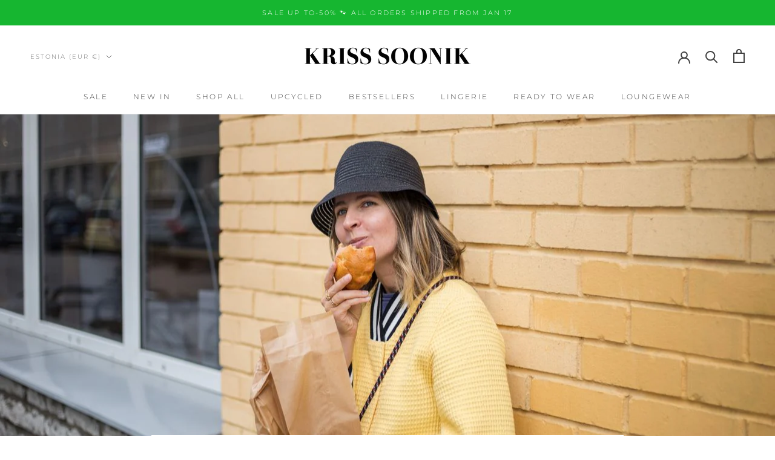

--- FILE ---
content_type: text/javascript
request_url: https://www.kriss-soonik.com/cdn/shop/t/18/assets/custom.js?v=183944157590872491501678358350
body_size: -820
content:
//# sourceMappingURL=/cdn/shop/t/18/assets/custom.js.map?v=183944157590872491501678358350


--- FILE ---
content_type: application/javascript
request_url: https://cdn.kilatechapps.com/media/currencyconverter/62415765735m.min.js
body_size: 3230
content:
style = document.createElement('style');style.id = "CC_KT_STYLE";style.innerHTML = ` .CC_KT_WRAPPER .hide_CC_KT{display:none!important;visibility:hidden!important}.CC_KT_WRAPPER{z-index:9999}@media(min-width:576px){.CC_KT_WRAPPER{}}.CC_KT_WRAPPER .dropdown_head_CC_KT{display:flex;align-items:center;cursor:pointer;padding:2px 8px}.CC_KT_WRAPPER .flag_CC_KT{padding-right:3px}.CC_KT_WRAPPER .currency-flag{border-radius:unset;display:block}.CC_KT_WRAPPER .currency-flag:after,.CC_KT_WRAPPER .currency-flag:before{background-color:unset;border-radius:unset}.CC_KT_WRAPPER .currency_CC_KT{padding-right:3px;position:relative;top:0}.CC_KT_WRAPPER .arrow_CC_KT{padding-left:2px}.CC_KT_WRAPPER .arrow_CC_KT svg{height:14px;display:block}.CC_KT_WRAPPER .arrow_CC_KT[data-direction="up"] svg:nth-child(2){display:none}.CC_KT_WRAPPER .arrow_CC_KT[data-direction="down"] svg:nth-child(1){display:none}.CC_KT_WRAPPER .dropdown_body_CC_KT{z-index:9999;position:absolute;margin-top:5px;margin-bottom:5px;padding:5px 0;border:solid 1px rgba(0,0,0,0.1);overflow-y:auto;overflow-x:hidden;max-height:220px;border-radius:6px;-webkit-animation:slide-in-fwd-center .4s cubic-bezier(0.250,0.460,0.450,0.940) both;animation:slide-in-fwd-center .4s cubic-bezier(0.250,0.460,0.450,0.940) both}@media(min-width:576px){.CC_KT_WRAPPER .dropdown_body_CC_KT{}}.CC_KT_WRAPPER .dropdown_body_CC_KT .item_CC_KT{display:flex;align-items:center;padding:3px 30px 3px 20px;cursor:pointer}.CC_KT_WRAPPER .dropdown_body_CC_KT .item_CC_KT:hover{;-webkit-transition:all .2s ease-in-out;transition:all .2s ease-in-out}@-webkit-keyframes slide-in-fwd-center{0%{opacity:0}100%{opacity:1}}@keyframes slide-in-fwd-center{0%{opacity:0}100%{opacity:1}}`;dropdown_CC_KT={};dropdown_CC_KT.ready=false;dropdown_CC_KT.cartmessage="Note: All orders are processed in {{checkoutcurrency}}. Display currency is {{selectedcurrency}} for your convenience.";dropdown_CC_KT.element=".CC_KT_WRAPPER_MANUAL";dropdown_CC_KT.all_currencies=['AED','ALL','AMD','ANG','ARS','AUD','AWG','AFN','AOA','AZN','BBD','BDT','BGN','BHD','BIF','BMD','BND','BOB','BRL','BSD','BTN','BWP','BYN','BZD','CAD','CDF','CHF','CLP','CNY','COP','CRC','CUP','CVE','CZK','DJF','DKK','DOP','DZD','EGP','ERN','ETB','EUR','FJD','FKP','GBP','GEL','GHS','GIP','GMD','GNF','GTQ','GYD','HKD','HNL','HRK','HTG','HUF','IDR','ILS','INR','IQD','IRR','ISK','JMD','JOD','JPY','KES','KGS','KHR','KMF','KPW','KRW','KWD','KYD','KZT','LAK','LBP','LKR','LRD','LTL','LYD','MAD','MDL','MGA','MKD','MMK','MNT','MOP','MRO','MUR','MVR','MWK','MXN','MYR','MZN','NAD','NGN','NIO','NOK','NPR','NZD','OMR','PEN','PGK','PHP','PKR','PLN','PYG','QAR','RON','RSD','RUB','RWF','SAR','SBD','SCR','SEK','SGD','SHP','SLL','SOS','SRD','STD','SVC','SYP','SZL','THB','TJS','TND','TOP','TRY','TTD','TWD','TZS','UAH','UGX','USD','UYU','UZS','VEF','VND','VUV','WST','XCD','XPF','YER','ZAR','ZMW'];dropdown_CC_KT.currencies=['EUR','USD','JPY'];dropdown_CC_KT.getValue=()=>{return document.querySelectorAll(".dropdown_head_CC_KT .currency_CC_KT")[0].getAttribute("data-currency");}
dropdown_CC_KT.setValue=(value)=>{document.querySelectorAll(".dropdown_head_CC_KT").forEach((htmlComponent)=>{htmlComponent.querySelector(".flag_CC_KT").innerHTML=`<div class="currency-flag currency-flag-${value.toLowerCase()}"></div>`;var currencyTag=htmlComponent.querySelector(".currency_CC_KT")
currencyTag.innerHTML=value;currencyTag.setAttribute("data-currency",value);});KTCurrency.currentCurrency=value;}
dropdown_CC_KT.init=()=>{var dropdownTag=document.createElement('div');dropdownTag.className="CC_KT_WRAPPER notranslate";dropdownTag.innerHTML=`<div class="dropdown_head_CC_KT"><div class="flag_CC_KT"><div class="currency-flag currency-flag-usd"></div></div><div class="currency_CC_KT">USD</div><div class="arrow_CC_KT"data-direction="down"><svg height="14"aria-hidden="true"focusable="false"data-prefix="fas"data-icon="caret-up"class="svg-inline--fa fa-caret-up fa-w-10"role="img"xmlns="http://www.w3.org/2000/svg"viewBox="0 0 320 512"><path fill="currentColor"d="M288.662 352H31.338c-17.818 0-26.741-21.543-14.142-34.142l128.662-128.662c7.81-7.81 20.474-7.81 28.284 0l128.662 128.662c12.6 12.599 3.676 34.142-14.142 34.142z"></path></svg><svg height="14"aria-hidden="true"focusable="false"data-prefix="fas"data-icon="caret-down"class="svg-inline--fa fa-caret-down fa-w-10"role="img"xmlns="http://www.w3.org/2000/svg"viewBox="0 0 320 512"><path fill="currentColor"d="M31.3 192h257.3c17.8 0 26.7 21.5 14.1 34.1L174.1 354.8c-7.8 7.8-20.5 7.8-28.3 0L17.2 226.1C4.6 213.5 13.5 192 31.3 192z"></path></svg></div></div><div class="dropdown_body_CC_KT hide_CC_KT"><div class="item_CC_KT"data-value="EUR"><div class="flag_CC_KT"><div class="currency-flag currency-flag-eur"></div></div><div class="currency_CC_KT">EUR</div></div><div class="item_CC_KT"data-value="USD"><div class="flag_CC_KT"><div class="currency-flag currency-flag-usd"></div></div><div class="currency_CC_KT">USD</div></div><div class="item_CC_KT"data-value="JPY"><div class="flag_CC_KT"><div class="currency-flag currency-flag-jpy"></div></div><div class="currency_CC_KT">JPY</div></div></div>`;document.querySelectorAll(dropdown_CC_KT.element).forEach((htmlComponent)=>{htmlComponent.appendChild(dropdownTag.cloneNode(true));})
defaultCurrency="EUR";KTCurrency.format='money_format';dropdown_CC_KT.CC_KT_Geo=false;dropdown_CC_KT.CC_KT_Tooltip=false;dropdown_CC_KT.CC_KT_Round='no';dropdown_CC_KT.CC_KT_Round_Values=[0,50,99];document.querySelectorAll("span.money span.money").forEach((htmlComponent)=>{htmlComponent.parentElement.classList.remove("money");});KTCurrency.convertAll(shopCurrency,shopCurrency);if(dropdown_CC_KT.CC_KT_Tooltip){document.querySelectorAll("span.money:not([title]").forEach((htmlComponent)=>{htmlComponent.setAttribute("title",htmlComponent.getAttribute("data-currency-"+shopCurrency));htmlComponent.setAttribute("data-toggle","tooltip");});}
if(typeof cookieCurrencyKT=="undefined"){cookieCurrencyKT=cookieCurrency;}
if(cookieCurrencyKT==null){if(shopCurrency!==defaultCurrency){KTCurrency.convertAll(shopCurrency,defaultCurrency);}else{KTCurrency.currentCurrency=defaultCurrency;}}
else if(cookieCurrencyKT===shopCurrency){KTCurrency.currentCurrency=shopCurrency;}
else{KTCurrency.convertAll(shopCurrency,cookieCurrencyKT);}
var local_currency=KTCurrency.lshandler("local_currency");if(local_currency!==null){if(!dropdown_CC_KT.currencies.includes(local_currency)){document.querySelectorAll(".dropdown_body_CC_KT").forEach((htmlComponent)=>{var itemTag=document.createElement('div');itemTag.className="item_CC_KT"
itemTag.setAttribute("data-value",local_currency);itemTag.innerHTML=`<div class="flag_CC_KT"><div class="currency-flag currency-flag-${local_currency.toLowerCase()}"></div></div><div class="currency_CC_KT">${local_currency}</div>`;htmlComponent.insertBefore(itemTag,htmlComponent.querySelector(".item_CC_KT"));});}}
if((cookieCurrencyKT==null)&&dropdown_CC_KT.CC_KT_Geo&&((new URL(window.location.href)).searchParams.get('nogeo')==null)){fetch("https://ipapi.co/currency").then(response=>response.text()).then(res=>{if(dropdown_CC_KT.all_currencies.includes(res)){KTCurrency.lshandler("local_currency",res);if(!dropdown_CC_KT.currencies.includes(res)){dropdown_CC_KT.currencies.unshift(res);var currencylower=res.toLowerCase();document.querySelectorAll(".dropdown_body_CC_KT").forEach((htmlComponent)=>{var itemTag=document.createElement('div');itemTag.className="item_CC_KT"
itemTag.setAttribute("data-value",res);itemTag.innerHTML=`<div class="flag_CC_KT"><div class="currency-flag currency-flag-${currencylower}"></div></div><div class="currency_CC_KT">${res}</div>`;itemTag.addEventListener('click',event=>{var currentCurrencyNew="";var path=event.path||(event.composedPath&&event.composedPath());for(var htmlComponent of path){if(htmlComponent.classList.contains("item_CC_KT")){currentCurrencyNew=htmlComponent.getAttribute("data-value");break;}}
KTCurrency.convertAll(KTCurrency.currentCurrency,currentCurrencyNew);dropdown_CC_KT.setValue(currentCurrencyNew);document.querySelectorAll(".arrow_CC_KT").forEach((htmlComponent)=>{htmlComponent.setAttribute("data-direction","down");});document.querySelectorAll(".dropdown_body_CC_KT").forEach((htmlComponent)=>{htmlComponent.classList.add("hide_CC_KT");});});htmlComponent.appendChild(itemTag);});}
KTCurrency.convertAll(KTCurrency.currentCurrency,res);dropdown_CC_KT.setValue(res);}}).catch(()=>{console.error("KTCurrency geo detection failed. Please contact KILATECH support (kilatechapps@gmail.com)");});}
if(shopCurrency!=KTCurrency.currentCurrency){KTCurrency.convertAll(shopCurrency,KTCurrency.currentCurrency);}
dropdown_CC_KT.KT_Currency_checker=undefined;dropdown_CC_KT.setValue(KTCurrency.currentCurrency);document.querySelectorAll(".dropdown_head_CC_KT").forEach((htmlComponent)=>{htmlComponent.addEventListener('click',event=>{if(document.querySelector(".arrow_CC_KT").getAttribute("data-direction")=="up"){document.querySelectorAll(".arrow_CC_KT").forEach((htmlComponent)=>{htmlComponent.setAttribute("data-direction","down");});document.querySelectorAll(".dropdown_body_CC_KT").forEach((htmlComponent)=>{htmlComponent.classList.add("hide_CC_KT");});}else{document.querySelectorAll(".arrow_CC_KT").forEach((htmlComponent)=>{htmlComponent.setAttribute("data-direction","up");});document.querySelectorAll(".dropdown_body_CC_KT").forEach((htmlComponent)=>{htmlComponent.classList.remove("hide_CC_KT");});}});});document.addEventListener('mouseup',e=>{var inside=[false];document.querySelectorAll(".CC_KT_WRAPPER").forEach((currencyTag)=>{if(currencyTag.contains(e.target)){inside.push(true);}});if(!inside.reduce((init,val)=>(init||val))){document.querySelectorAll(".arrow_CC_KT").forEach((htmlComponent)=>{htmlComponent.setAttribute("data-direction","down");});document.querySelectorAll(".dropdown_body_CC_KT").forEach((htmlComponent)=>{htmlComponent.classList.add("hide_CC_KT");});}});document.querySelectorAll(".item_CC_KT").forEach((itemTag)=>{itemTag.addEventListener('click',event=>{var currentCurrencyNew="";var path=event.path||(event.composedPath&&event.composedPath());for(var htmlComponent of path){if(htmlComponent.classList.contains("item_CC_KT")){currentCurrencyNew=htmlComponent.getAttribute("data-value");break;}}
KTCurrency.convertAll(KTCurrency.currentCurrency,currentCurrencyNew);dropdown_CC_KT.setValue(currentCurrencyNew);document.querySelectorAll(".arrow_CC_KT").forEach((htmlComponent)=>{htmlComponent.setAttribute("data-direction","down");});document.querySelectorAll(".dropdown_body_CC_KT").forEach((htmlComponent)=>{htmlComponent.classList.add("hide_CC_KT");});dropdown_CC_KT.latefixer();});});var KT_Counter_check=0;dropdown_CC_KT.KT_Currency_checker=window.setInterval(()=>{if(document.querySelectorAll("span.money:not([data-currency])").length!==0){dropdown_CC_KT.latefixer();}
if(KT_Counter_check==16){window.clearInterval(dropdown_CC_KT.KT_Currency_checker);}
KT_Counter_check++;},500);dropdown_CC_KT.latefixer();}
dropdown_CC_KT.latefixer=()=>{var cc_temp_val=KTCurrency.currentCurrency;KTCurrency.convertAll(shopCurrency,shopCurrency,'span.money:not([data-currency])');if(dropdown_CC_KT.CC_KT_Tooltip){document.querySelectorAll("span.money:not([title]").forEach((htmlComponent)=>{htmlComponent.setAttribute("title",htmlComponent.getAttribute("data-currency-"+shopCurrency));htmlComponent.setAttribute("data-toggle","tooltip");});}
KTCurrency.convertAll(shopCurrency,cc_temp_val,'span.money:not([data-currency-'+cc_temp_val+'])');};dropdown_CC_KT.main=()=>{KTCurrency.lshandler("cookietest","0");isCookieEnabled="0"==KTCurrency.lshandler("cookietest");if(!isCookieEnabled){console.error("Please enable cookies to currency converter to work.");return;}
dropdown_CC_KT.init();document.addEventListener('click',e=>{window.clearInterval(dropdown_CC_KT.KT_Currency_checker);var KT_Counter_check=0;dropdown_CC_KT.KT_Currency_checker=window.setInterval(()=>{if(document.querySelectorAll("span.money:not([data-currency])").length!==0){dropdown_CC_KT.latefixer();}
if(KT_Counter_check==16){window.clearInterval(dropdown_CC_KT.KT_Currency_checker);}
KT_Counter_check++;},500);dropdown_CC_KT.latefixer();},true);}
dropdown_CC_KT.launcher=()=>{if(document.readyState==='loading'){document.addEventListener('DOMContentLoaded',(event)=>{dropdown_CC_KT.main();});}else{dropdown_CC_KT.main();}}
document.head.appendChild(style);style=document.createElement('link');style.id="CC_KT_STYLE_FLAG";style.rel="stylesheet";style.type="text/css";style.href="https://root.kilatechapps.com/static/currencyconverter/flags/currency_flags.min.css"
document.head.appendChild(style);dropdown_CC_KT.ready=true;if(typeof KTCurrency!="undefined"){if(KTCurrency.ready){dropdown_CC_KT.launcher();}else{}}

--- FILE ---
content_type: application/javascript
request_url: https://cdn.kilatechapps.com/media/KT-currency.js?_491262
body_size: 1487
content:
{"id": "KILATECH", "Datetime": "2026-01-16:9", "rates": {"AED": 4.262887, "AFN": 76.028219, "ALL": 96.654128, "AMD": 441.716964, "ANG": 2.077852, "AOA": 1065.577207, "ARS": 1673.829824, "AUD": 1.732141, "AWG": 2.092269, "AZN": 1.970662, "BAM": 1.955875, "BBD": 2.3426, "BDT": 142.255463, "BGN": 1.949345, "BHD": 0.437579, "BIF": 3443.232235, "BMD": 1.16076, "BND": 1.497658, "BOB": 8.037309, "BRL": 6.230403, "BSD": 1.16315, "BTC": 1.2158052e-05, "BTN": 105.094036, "BWP": 15.531663, "BYN": 3.383145, "BYR": 22750.887735, "BZD": 2.3393, "CAD": 1.612074, "CDF": 2559.474606, "CHF": 0.931951, "CLF": 0.026127, "CLP": 1024.96222, "CNY": 8.086314, "CNH": 8.083913, "COP": 4278.397299, "CRC": 575.422099, "CUC": 1.16076, "CUP": 30.760129, "CVE": 110.269235, "CZK": 24.279434, "DJF": 207.118846, "DKK": 7.471589, "DOP": 74.182849, "DZD": 151.39903, "EGP": 54.832035, "ERN": 17.411394, "ETB": 180.942849, "EUR": 1, "FJD": 2.645952, "FKP": 0.863457, "GBP": 0.867296, "GEL": 3.128281, "GGP": 0.863457, "GHS": 12.567483, "GIP": 0.863457, "GMD": 85.308761, "GNF": 10182.391049, "GTQ": 8.918343, "GYD": 243.339345, "HKD": 9.051597, "HNL": 30.674178, "HRK": 7.532754, "HTG": 152.395853, "HUF": 385.141767, "IDR": 19623.743393, "ILS": 3.648395, "IMP": 0.863457, "INR": 104.898713, "IQD": 1523.658515, "IRR": 48896.99742, "ISK": 146.197739, "JEP": 0.863457, "JMD": 183.377832, "JOD": 0.822975, "JPY": 183.697749, "KES": 150.213875, "KGS": 101.50715, "KHR": 4677.179624, "KMF": 492.162039, "KPW": 1044.656392, "KRW": 1709.943926, "KWD": 0.357629, "KYD": 0.969237, "KZT": 594.302824, "LAK": 25152.965986, "LBP": 104157.848787, "LKR": 359.923823, "LRD": 209.35804, "LSL": 19.037731, "LTL": 3.427421, "LVL": 0.702132, "LYD": 6.32027, "MAD": 10.724412, "MDL": 19.900764, "MGA": 5400.230654, "MKD": 61.552061, "MMK": 2437.679543, "MNT": 4135.825053, "MOP": 9.343859, "MRU": 46.186774, "MUR": 53.624147, "MVR": 17.933482, "MWK": 2016.468755, "MXN": 20.491119, "MYR": 4.71559, "MZN": 74.184409, "NAD": 19.037731, "NGN": 1653.292846, "NIO": 42.801644, "NOK": 11.735406, "NPR": 168.150458, "NZD": 2.01736, "OMR": 0.446281, "PAB": 1.163145, "PEN": 3.90785, "PGK": 4.967191, "PHP": 68.926337, "PKR": 325.500403, "PLN": 4.213627, "PYG": 7855.335517, "QAR": 4.252563, "RON": 5.089465, "RSD": 117.366744, "RUB": 90.823564, "RWF": 1695.872434, "SAR": 4.353111, "SBD": 9.437226, "SCR": 16.673403, "SDG": 697.616163, "SEK": 10.701153, "SGD": 1.494495, "SHP": 0.87087, "SLE": 28.003312, "SLL": 24340.547127, "SOS": 663.528341, "SRD": 44.410151, "STD": 24025.379707, "STN": 24.500941, "SVC": 10.177391, "SYP": 12837.507491, "SZL": 19.029813, "THB": 36.418868, "TJS": 10.834416, "TMT": 4.062659, "TND": 3.408131, "TOP": 2.79483, "TRY": 50.235243, "TTD": 7.895303, "TWD": 36.612445, "TZS": 2919.310284, "UAH": 50.590161, "UGX": 4129.158578, "USD": 1.16076, "UYU": 44.911725, "UZS": 13959.536108, "VES": 393.178926, "VND": 30493.154123, "VUV": 140.634801, "WST": 3.232392, "XAF": 655.985018, "XAG": 0.012849, "XAU": 0.000253, "XCD": 3.13701, "XCG": 2.096281, "XDR": 0.815835, "XOF": 655.985018, "XPF": 119.331742, "YER": 276.754071, "ZAR": 18.980156, "ZMK": 10448.234178, "ZMW": 23.000982, "ZWL": 373.764111}}